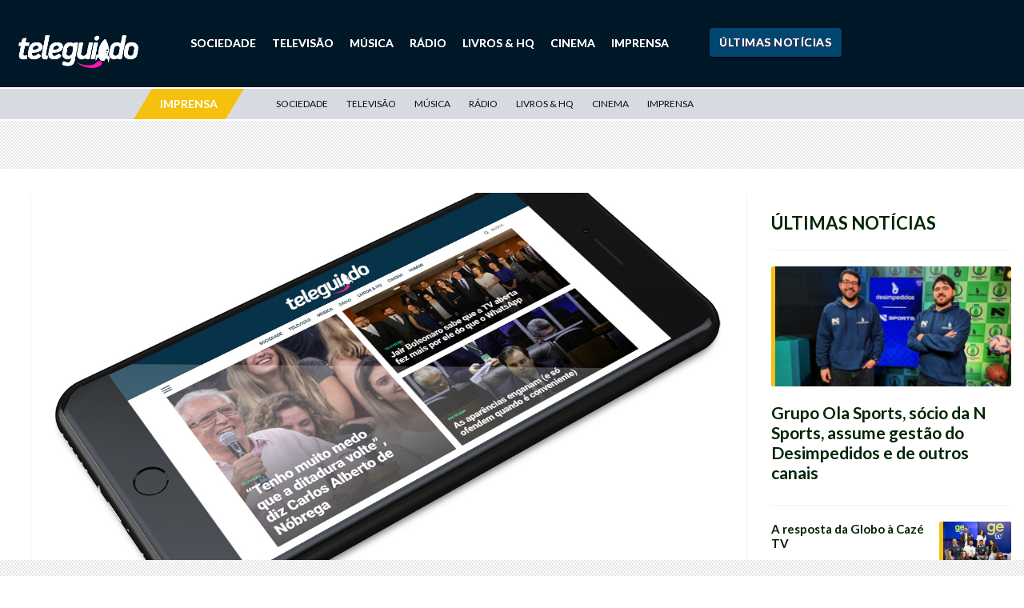

--- FILE ---
content_type: application/javascript; charset=utf-8
request_url: https://fundingchoicesmessages.google.com/f/AGSKWxU3K5olitDHMf82WPenU3oiFHOHydk2hc67gEnaSAsTqgVo-8Y-7wjk3OeR_OKR3VQFGNU7ASZuSC62UdoRTWhir7MNeJj1Es5I0I2bT1ephcE46LJ3AFGxAm5BOiw5cLarr-VDQw==?fccs=W251bGwsbnVsbCxudWxsLG51bGwsbnVsbCxudWxsLFsxNzY4NTUyOTAxLDYzOTAwMDAwMF0sbnVsbCxudWxsLG51bGwsW251bGwsWzddXSwiaHR0cHM6Ly90ZWxlZ3VpYWRvLmNvbS9pbXByZW5zYS9idXp6ZmVlZC1wdWJsaWNhLWluZm9ybWFjb2VzLXNlbS1hcHVyYWNhby1wYXJhLWNyaWFyLXJpeGFzLWUtaW1wb3ItbmFycmF0aXZhcy8iLG51bGwsW1s4LCJNOWxrelVhWkRzZyJdLFs5LCJlbi1VUyJdLFsxOSwiMiJdLFsxNywiWzBdIl0sWzI0LCIiXSxbMjksImZhbHNlIl1dXQ
body_size: -210
content:
if (typeof __googlefc.fcKernelManager.run === 'function') {"use strict";this.default_ContributorServingResponseClientJs=this.default_ContributorServingResponseClientJs||{};(function(_){var window=this;
try{
var OH=function(a){this.A=_.t(a)};_.u(OH,_.J);var PH=_.Zc(OH);var QH=function(a,b,c){this.B=a;this.params=b;this.j=c;this.l=_.F(this.params,4);this.o=new _.bh(this.B.document,_.O(this.params,3),new _.Og(_.Ok(this.j)))};QH.prototype.run=function(){if(_.P(this.params,10)){var a=this.o;var b=_.ch(a);b=_.Jd(b,4);_.gh(a,b)}a=_.Pk(this.j)?_.Xd(_.Pk(this.j)):new _.Zd;_.$d(a,9);_.F(a,4)!==1&&_.H(a,4,this.l===2||this.l===3?1:2);_.Dg(this.params,5)&&(b=_.O(this.params,5),_.fg(a,6,b));return a};var RH=function(){};RH.prototype.run=function(a,b){var c,d;return _.v(function(e){c=PH(b);d=(new QH(a,c,_.A(c,_.Nk,2))).run();return e.return({ia:_.L(d)})})};_.Rk(8,new RH);
}catch(e){_._DumpException(e)}
}).call(this,this.default_ContributorServingResponseClientJs);
// Google Inc.

//# sourceURL=/_/mss/boq-content-ads-contributor/_/js/k=boq-content-ads-contributor.ContributorServingResponseClientJs.en_US.M9lkzUaZDsg.es5.O/d=1/exm=kernel_loader,loader_js_executable/ed=1/rs=AJlcJMzanTQvnnVdXXtZinnKRQ21NfsPog/m=web_iab_tcf_v2_signal_executable
__googlefc.fcKernelManager.run('\x5b\x5b\x5b8,\x22\x5bnull,\x5b\x5bnull,null,null,\\\x22https:\/\/fundingchoicesmessages.google.com\/f\/AGSKWxUMOsPwvQdaGxEufCOG_0WgjANJsun5tm-xnq5PeVCvcFwBl1Lx8Xmf4OYUopoAqJ8xTgaavx_X4YkHWzS9CQzTI_dYhdWu1tt8R2X1VjUfky6L0t3-oJNzSjbqPxs-FHHn_caP3g\\\\u003d\\\\u003d\\\x22\x5d,null,null,\x5bnull,null,null,\\\x22https:\/\/fundingchoicesmessages.google.com\/el\/AGSKWxXk1o0VPOIBm1gzCrHyxAN7KnS0n-z7ZEoaUIj4c0BgyGfXCdsg8kwrbZZJQZjeOxNzPkDn-pQX1EpmivADOvtpZ4QWYyFFTb6z1fSWtKuB4HlVUKiPUwgbdtztrqp3A7s3I5JCGg\\\\u003d\\\\u003d\\\x22\x5d,null,\x5bnull,\x5b7\x5d\x5d\x5d,\\\x22teleguiado.com\\\x22,1,\\\x22en\\\x22,null,null,null,null,1\x5d\x22\x5d\x5d,\x5bnull,null,null,\x22https:\/\/fundingchoicesmessages.google.com\/f\/AGSKWxUo85Y0iuHjsDpGgkk7SBO3Mmwb49gkZoAAs1-kuljLpICbGC0jZ-31E0gvUBaRUkLYyWEk9JUVXzFHbpOZwkEPs4LaV3t7OiGmneECntsdLzlRA5tyPeGedo82hJ1LkBme2GwqkA\\u003d\\u003d\x22\x5d\x5d');}

--- FILE ---
content_type: application/javascript; charset=utf-8
request_url: https://fundingchoicesmessages.google.com/f/AGSKWxW-b3c2gDKeZMaGQa1fS-JPCi1ZQRgfsXpd8ort2G0sLIsaXVtSoHFx8lyW9yw_2wTvwfGdJabzfYyDJM_qBBTl3tYLlZBlLnGdD8Ppdq0JsRai22B8K4M8IH7g7TO_pePCjos6uw==?fccs=W251bGwsbnVsbCxudWxsLG51bGwsbnVsbCxudWxsLFsxNzY4NTUyOTA1LDQ1OTAwMDAwMF0sbnVsbCxudWxsLG51bGwsW251bGwsWzcsOSw2XSxudWxsLDIsbnVsbCwiZW4iLG51bGwsbnVsbCxudWxsLG51bGwsbnVsbCwxXSwiaHR0cHM6Ly90ZWxlZ3VpYWRvLmNvbS9pbXByZW5zYS9idXp6ZmVlZC1wdWJsaWNhLWluZm9ybWFjb2VzLXNlbS1hcHVyYWNhby1wYXJhLWNyaWFyLXJpeGFzLWUtaW1wb3ItbmFycmF0aXZhcy8iLG51bGwsW1s4LCJNOWxrelVhWkRzZyJdLFs5LCJlbi1VUyJdLFsxOSwiMiJdLFsxNywiWzBdIl0sWzI0LCIiXSxbMjksImZhbHNlIl1dXQ
body_size: 211
content:
if (typeof __googlefc.fcKernelManager.run === 'function') {"use strict";this.default_ContributorServingResponseClientJs=this.default_ContributorServingResponseClientJs||{};(function(_){var window=this;
try{
var np=function(a){this.A=_.t(a)};_.u(np,_.J);var op=function(a){this.A=_.t(a)};_.u(op,_.J);op.prototype.getWhitelistStatus=function(){return _.F(this,2)};var pp=function(a){this.A=_.t(a)};_.u(pp,_.J);var qp=_.Zc(pp),rp=function(a,b,c){this.B=a;this.j=_.A(b,np,1);this.l=_.A(b,_.Nk,3);this.F=_.A(b,op,4);a=this.B.location.hostname;this.D=_.Dg(this.j,2)&&_.O(this.j,2)!==""?_.O(this.j,2):a;a=new _.Og(_.Ok(this.l));this.C=new _.bh(_.q.document,this.D,a);this.console=null;this.o=new _.jp(this.B,c,a)};
rp.prototype.run=function(){if(_.O(this.j,3)){var a=this.C,b=_.O(this.j,3),c=_.dh(a),d=new _.Ug;b=_.fg(d,1,b);c=_.C(c,1,b);_.hh(a,c)}else _.eh(this.C,"FCNEC");_.lp(this.o,_.A(this.l,_.Ae,1),this.l.getDefaultConsentRevocationText(),this.l.getDefaultConsentRevocationCloseText(),this.l.getDefaultConsentRevocationAttestationText(),this.D);_.mp(this.o,_.F(this.F,1),this.F.getWhitelistStatus());var e;a=(e=this.B.googlefc)==null?void 0:e.__executeManualDeployment;a!==void 0&&typeof a==="function"&&_.Qo(this.o.G,
"manualDeploymentApi")};var sp=function(){};sp.prototype.run=function(a,b,c){var d;return _.v(function(e){d=qp(b);(new rp(a,d,c)).run();return e.return({})})};_.Rk(7,new sp);
}catch(e){_._DumpException(e)}
}).call(this,this.default_ContributorServingResponseClientJs);
// Google Inc.

//# sourceURL=/_/mss/boq-content-ads-contributor/_/js/k=boq-content-ads-contributor.ContributorServingResponseClientJs.en_US.M9lkzUaZDsg.es5.O/d=1/exm=ad_blocking_detection_executable,kernel_loader,loader_js_executable,web_iab_tcf_v2_signal_executable/ed=1/rs=AJlcJMzanTQvnnVdXXtZinnKRQ21NfsPog/m=cookie_refresh_executable
__googlefc.fcKernelManager.run('\x5b\x5b\x5b7,\x22\x5b\x5bnull,\\\x22teleguiado.com\\\x22,\\\x22AKsRol_9WSoiO-QWha1eyiCPbW8EcDVlT1PSjp3FlD3Ly_OloHJMPWpLzrFiGWNJTg8jtYFuZf0xMNF7JoxgKJOZEQINLCjpDgIgg9l5NbOTX5pGxvcC2m2zPY6ZfzdF6yo-iaWFGl6hyTAiPC5lAP4_GUcsIDt1-A\\\\u003d\\\\u003d\\\x22\x5d,null,\x5b\x5bnull,null,null,\\\x22https:\/\/fundingchoicesmessages.google.com\/f\/AGSKWxVNlsfJZS3A0ZlllAoFxCPTpD9GVCA3kHwVHpQiOu681nknO3PYaWuf9r6iwH75PiBXTyHKGGPJjAbCAlVQ73874QbIAJNKuE7mPRep7UdVMFpRTaOe3OnuWt-fDLRsNRCf8p6jIA\\\\u003d\\\\u003d\\\x22\x5d,null,null,\x5bnull,null,null,\\\x22https:\/\/fundingchoicesmessages.google.com\/el\/AGSKWxX7qoSpky2mlZea2rhKXTwHFFcnyzAgEvRpHJAIkqGBmA2tBzOfnclI0bFFbPeECWtGXF3RXrK0TchkmAXoHX0boYD1haiYZu0JWXfYAi4IBN63f2LaW3O9JLoCTFl5OaGhnvA6sQ\\\\u003d\\\\u003d\\\x22\x5d,null,\x5bnull,\x5b7,9,6\x5d,null,2,null,\\\x22en\\\x22,null,null,null,null,null,1\x5d,null,\\\x22Privacy and cookie settings\\\x22,\\\x22Close\\\x22,null,null,null,\\\x22Managed by Google. Complies with IAB TCF. CMP ID: 300\\\x22\x5d,\x5b3,1\x5d\x5d\x22\x5d\x5d,\x5bnull,null,null,\x22https:\/\/fundingchoicesmessages.google.com\/f\/AGSKWxVgVElAO8ZreBOgv8N1cnp3Nxsg2lBbSUlukxpPb9nNZZi-AKvGT4kw4aHzXLt11W2B30F_7rw0LfVPJ11VCV_YgfARcKwu_3tgO6lPiNrChVrBsemHven1IjMLUWIXDzXABJc9gw\\u003d\\u003d\x22\x5d\x5d');}

--- FILE ---
content_type: application/javascript; charset=utf-8
request_url: https://fundingchoicesmessages.google.com/f/AGSKWxWffKW6egiEw617DPvBLHrSNSFOTz7gz4kfcpQemCf1zS4XSQV_eTJGM2C-A16ND8aln5yJ7edrhM5A0O8XF3NTxtwyV5L3MFp2h2UUNChkXdI-NErhZizkznddVmDBqArcdnn98s9jdi4Mftai7CHUgxip0s1DBtZWpIPKaLXJ_wSj783sRJkO6blk/_-728x90/-ad-loading./scrollAd-/xpiads./adlabs.js
body_size: -1290
content:
window['caea011c-dbac-4437-b50e-6644c3569b16'] = true;

--- FILE ---
content_type: application/javascript; charset=utf-8
request_url: https://teleguiado.com/wp-content/themes/grandepremio/assets/js/gp.prebid.run.js?v=160126084137000000
body_size: 1714
content:
(() => {
    // Define os slots
    var adSlots = {
        // Tamanhos pré-definidos para anúncios responsivos
        sizes: [{
            mediaQuery: '(max-width: 767px)',
            labels: ['mobile']
        },
        // , {
        //     mediaQuery: '(max-width: 1024px)',
        //     labels: ['tablet']
        // }, 
        {
            mediaQuery: '(min-width: 1024px)',
            labels: ['desktop']
        }],

        // Pré-carregar vários anúncios
        ads: [{
            // Os anúncios dentro destes items só aparecerão quando estas labels baterem (Prebid)
            labels: ['desktop'],
            items: [
                {
                    container: "#tg_top_home",
                    code: 'tg_top_home_div',
                    sizes: [
                        [970,90],[728,90]
                    ],
                    block: '/21817796643/ADXNovoGP/tg_top_home',
                },{
                    container: "#tg_top_internas",
                    code: 'tg_top_internas_div',
                    sizes: [
                        [970, 250],[970,90],[728,90],['fluid']
                    ],
                    block: '/21817796643/ADXNovoGP/tg_top_internas',
                },{
                    container: "#tg_pre_destaques_home",
                    code: 'tg_pre_destaques_home_div',
                    sizes: [
                        [970, 250],[970,90],[728,90],['fluid']
                    ],
                    block: '/21817796643/ADXNovoGP/tg_pre_destaques_home',
                },{
                    container: "#tg_pre_parceiros_home",
                    code: 'tg_pre_parceiros_home_div',
                    sizes: [
                        [970, 250],[970,90],[728,90],['fluid']
                    ],
                    block: '/21817796643/ADXNovoGP/tg_pre_parceiros_home',
                },{
                    container: "#tg_pre_footer_home",
                    code: 'tg_pre_footer_home_div',
                    sizes: [
                        [970, 250],[970,90],[728,90],['fluid']
                    ],
                    block: '/21817796643/ADXNovoGP/tg_pre_footer_home',
                },{
                    container: "#tg_pos_mini_home",
                    code: 'tg_pos_mini_home_div',
                    sizes: [
                        [970, 250],[970,90],[728,90],['fluid']
                    ],
                    block: '/21817796643/ADXNovoGP/tg_pos_mini_home',
                },{
                    container: "#tg_sid_ultimas_home",
                    code: 'tg_sid_ultimas_home_div',
                    sizes: [
                        [300,600],['fluid']
                    ],
                    block: '/21817796643/ADXNovoGP/tg_sid_ultimas_home',
                },{
                    container: "#tg_mid_destaques_home",
                    code: 'tg_mid_destaques_home_div',
                    sizes: [
                        [728,90],['fluid']
                    ],
                    block: '/21817796643/ADXNovoGP/tg_mid_destaques_home',
                },{
                    container: "#tg_middle_1_archive",
                    code: 'tg_middle_1_archive_div',
                    sizes: [
                        [728,90],['fluid']
                    ],
                    block: '/21817796643/ADXNovoGP/tg_middle_1_archive',
                },{
                    container: "#tg_middle_2_archive",
                    code: 'tg_middle_2_archive_div',
                    sizes: [
                        [728,90],['fluid']
                    ],
                    block: '/21817796643/ADXNovoGP/tg_middle_1_archive',
                },{
                    container: "#tg_instream_1",
                    code: 'tg_instream_1_div',
                    sizes: [
                        [728, 90], [300, 250], [336, 280],['fluid']
                    ],
                    block: '/21817796643/ADXNovoGP/tg_instream_1',
                },{
                    container: "#tg_instream_2",
                    code: 'tg_instream_2_div',
                    sizes: [
                        [728, 90], [300, 250], [336, 280],['fluid']
                    ],
                    block: '/21817796643/ADXNovoGP/tg_instream_2',
                },{
                    container: "#tg_instream_3",
                    code: 'tg_instream_3_div',
                    sizes: [
                        [728, 90], [300, 250], [336, 280],['fluid']
                    ],
                    block: '/21817796643/ADXNovoGP/tg_instream_3',
                },{
                    container: "#tg_instream_4",
                    code: 'tg_instream_4_div',
                    sizes: [
                        [728, 90], [300, 250], [336, 280],['fluid']
                    ],
                    block: '/21817796643/ADXNovoGP/tg_instream_4',
                },{
                    container: "#tg_instream_5",
                    code: 'tg_instream_5_div',
                    sizes: [
                        [728, 90], [300, 250], [336, 280],['fluid']
                    ],
                    block: '/21817796643/ADXNovoGP/tg_instream_5',
                },{
                    container: "#tg_instream_6",
                    code: 'tg_instream_6_div',
                    sizes: [
                        [728, 90], [300, 250], [336, 280],['fluid']
                    ],
                    block: '/21817796643/ADXNovoGP/tg_instream_6',
                },{
                    container: "#tg_ret_sidebar_artigo",
                    code: 'tg_ret_sidebar_artigo_div',
                    sizes: [
                        [300,250],['fluid']
                    ],
                    block: '/21817796643/ADXNovoGP/tg_ret_sidebar_artigo',
                },{
                    container: "#tg_rodape",
                    code: 'tg_rodape_div',
                    sizes: [
                        [728, 90], [970, 90],['fluid']
                    ],
                    block: '/21817796643/ADXNovoGP/tg_rodape', 
                }

            ]
        }, {
            // Os anúncios dentro destes items só aparecerão quando estas labels baterem (Prebid)
            labels: ['tablet'],
            items: [
                
                
            ]
        }, {
            // Os anúncios dentro destes items só aparecerão quando estas labels baterem (Prebid)
            labels: ['mobile'],
            items: [
                {
                    container: "#tg_top_home",
                    code: 'tg_top_home_div',
                    sizes: [
                        [300, 100], [320, 50]
                    ],
                    block: '/21817796643/ADXNovoGP/tg_top_home',
                },{
                    container: "#tg_top_internas",
                    code: 'tg_top_internas_div',
                    sizes: [
                        [300, 100], [320, 50], [300, 250], [336,280], ['fluid']
                    ],
                    block: '/21817796643/ADXNovoGP/tg_top_internas',
                },{
                    container: "#tg_pre_destaques_home",
                    code: 'tg_pre_destaques_home_div',
                    sizes: [
                       [300, 100], [320, 50], [300, 250], [336,280], ['fluid']
                    ],
                    block: '/21817796643/ADXNovoGP/tg_pre_destaques_home',
                },{
                    container: "#tg_pre_parceiros_home",
                    code: 'tg_pre_parceiros_home_div',
                    sizes: [
                        [300, 100], [320, 50], [300, 250], [336,280], ['fluid']
                    ],
                    block: '/21817796643/ADXNovoGP/tg_pre_parceiros_home',
                },{
                    container: "#tg_pre_footer_home",
                    code: 'tg_pre_footer_home_div',
                    sizes: [
                        [300, 100], [320, 50], [300, 250], [336,280], ['fluid']
                    ],
                    block: '/21817796643/ADXNovoGP/tg_pre_footer_home',
                },{
                    container: "#tg_pos_mini_home",
                    code: 'tg_pos_mini_home_div',
                    sizes: [
                        [300, 100], [320, 50], [300, 250], [336,280], ['fluid']
                    ],
                    block: '/21817796643/ADXNovoGP/tg_pos_mini_home',
                },{
                    container: "#tg_sid_ultimas_home",
                    code: 'tg_sid_ultimas_home_div',
                    sizes: [
                        [300,600],['fluid']
                    ],
                    block: '/21817796643/ADXNovoGP/tg_sid_ultimas_home',
                },{
                    container: "#tg_mid_destaques_home",
                    code: 'tg_mid_destaques_home_div',
                    sizes: [
                        [300, 100], [320, 50], [300, 250], [336,280], ['fluid']
                    ],
                    block: '/21817796643/ADXNovoGP/tg_mid_destaques_home',
                },{
                    container: "#tg_middle_1_archive",
                    code: 'tg_middle_1_archive_div',
                    sizes: [
                        [300, 100], [320, 50], [300, 250], [336,280], ['fluid']
                    ],
                    block: '/21817796643/ADXNovoGP/tg_middle_1_archive',
                },{
                    container: "#tg_middle_2_archive",
                    code: 'tg_middle_2_archive_div',
                    sizes: [
                        [300, 100], [320, 50], [300, 250], [336,280], ['fluid']
                    ],
                    block: '/21817796643/ADXNovoGP/tg_middle_1_archive',
                },{
                    container: "#tg_instream_1",
                    code: 'tg_instream_1_div',
                    sizes: [
                        [300, 250], [336,280], ['fluid']
                    ],
                    block: '/21817796643/ADXNovoGP/tg_instream_1',
                },{
                    container: "#tg_instream_2",
                    code: 'tg_instream_2_div',
                    sizes: [
                        [300, 250], [336,280], ['fluid']
                    ],
                    block: '/21817796643/ADXNovoGP/tg_instream_2',
                },{
                    container: "#tg_instream_3",
                    code: 'tg_instream_3_div',
                    sizes: [
                        [300, 250], [336,280], ['fluid']
                    ],
                    block: '/21817796643/ADXNovoGP/tg_instream_3',
                },{
                    container: "#tg_instream_4",
                    code: 'tg_instream_4_div',
                    sizes: [
                        [300, 250], [336,280], ['fluid']
                    ],
                    block: '/21817796643/ADXNovoGP/tg_instream_4',
                },{
                    container: "#tg_instream_5",
                    code: 'tg_instream_5_div',
                    sizes: [
                        [300, 250], [336,280], ['fluid']
                    ],
                    block: '/21817796643/ADXNovoGP/tg_instream_5',
                },{
                    container: "#tg_instream_6",
                    code: 'tg_instream_6_div',
                    sizes: [
                        [300, 250], [336,280], ['fluid']
                    ],
                    block: '/21817796643/ADXNovoGP/tg_instream_6',
                },{
                    container: "#tg_ret_sidebar_artigo",
                    code: 'tg_ret_sidebar_artigo_div',
                    sizes: [
                        [300,250],['fluid']
                    ],
                    block: '/21817796643/ADXNovoGP/tg_ret_sidebar_artigo',
                },{
                    container: "#tg_sky_sidebar_artigo",
                    code: 'tg_sky_sidebar_artigo_div',
                    sizes: [
                        [300,600],['fluid']
                    ],
                    block: '/21817796643/ADXNovoGP/tg_sky_sidebar_artigo', 
                },{
                    container: "#tg_rodape",
                    code: 'tg_rodape_div',
                    sizes: [
                        [320, 50],['fluid']
                    ],
                    block: '/21817796643/ADXNovoGP/tg_rodape', 
                }
                
            ]
        }]
    };

    // Inicializa o Ads
    let GPAds = window.GPAds = new GPAdBidding(adSlots);

    // Timer para refresh dos anúncios
    function Timer(callback, delay) {
        var timerId, start, remaining = delay;
    
        this.pause = function() {
            window.clearTimeout(timerId);
            remaining -= new Date() - start;
        };
    
        this.resume = function() {
            start = new Date();
            window.clearTimeout(timerId);
            timerId = window.setTimeout(callback, remaining);
        };
    
        this.resume();
    }

    // Insere os slots mobile no corpo
    $(document).ready(function() {
        // $('body.single .entry p').first().prepend($('<div id="retangulo-tablet" class="alignright"></div>').addClass('tb-ad-container'));
        // $('body.single .entry p').first().prepend($('<div id="retangulo-mobile"></div>').addClass('tb-ad-container'));
 
        $(window).trigger('resize');
    });

    // Customização para Branded Channel (Oracle)
    if (window.tecnoblogBrandedChannel) { 
        GPAds.onSlotSetup(function (slot) {
            // Mudar targeting para Branded Channel
            this.debug('gptSlot.setTargeting', 'branded_channel_1');
            slot.setTargeting('branded_channel_1', 'sim');

            // Retornar o slot para inserção no GPT
            return slot;
        });
    }

    GPAds.on('pubadsReady', () => {
        GPAds.debug('pubads', 'Ready');


        setTimeout( function(){ 
            $(".tb-ad-container").each(function(){
                iframe = jQuery(this).find("iframe");
                $("body", iframe.contents()).css('text-align','center');
                // console.log(iframe); 
            });
        },1000);
    })

    // Refresh de anúncios
    var refreshInterval = 40000;
    var refreshTimer = null;
    var refreshCount = 0;
    var isRefreshing = false;
    function refreshFunction () {
        if (isRefreshing || refreshCount >= 5) return;
        isRefreshing = true;
        
        GPAds.debug('refresh', 'Atualizando anuncios', refreshCount)

        if (!GPAds.refresh()) {
            isRefreshing = false;
            refreshTimer = new Timer(refreshFunction, refreshInterval);
        } else {
            refreshCount++;
        } 

        
    }

    function refreshGaleria(){
        if (isRefreshing) return;
        isRefreshing = true;
        
        GPAds.debug('refresh', 'Atualizando anuncios', refreshCount)

        if (!GPAds.refresh()) {
            isRefreshing = false;
            refreshTimer = new Timer(refreshGaleria, refreshInterval);
        } else {
            refreshCount++;
        }
    }

    jQuery('.div-chevs a').on('click', function(){

        refreshGaleria();

    })
    /*keyboard navigation*/
    jQuery(document.documentElement).keyup(function(event) {    
        if (event.keyCode == 37) { /*left key*/
            refreshGaleria();
        } else if (event.keyCode == 39) { /*right key*/
            refreshGaleria(); 
        }
    });

    
    // Quando finalizar o bidding, setar timer de atualização
    GPAds.on('pubadsReady', () => {
        isRefreshing = false;
        refreshTimer = new Timer(refreshFunction, refreshInterval);
    });

    // Pausa e continua refresh
    GPAds.on('windowVisibilityChanged', (isVisible) => {
        if (refreshTimer == null) return;
        if (isVisible) {
            GPAds.debug('refresh', 'Refresh timer has resumed');
            refreshTimer.resume();
        } else {
            GPAds.debug('refresh', 'Refresh timer has stopped');
            refreshTimer.pause();
        }
    });

    // Chamar o bidding
    GPAds.bid();
    ///GPAds.checkRefresh();
})();
